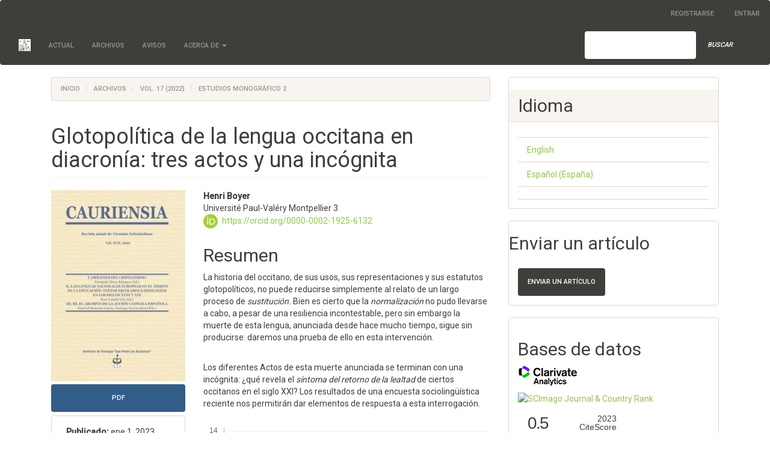

--- FILE ---
content_type: text/html; charset=utf-8
request_url: https://www.cauriensia.es/index.php/cauriensia/article/view/623
body_size: 22230
content:


<!DOCTYPE html>
<html lang="es-ES" xml:lang="es-ES">
<head>
	<meta charset="utf-8">
	<meta name="viewport" content="width=device-width, initial-scale=1.0, viewport-fit=cover">
	<title>
		Glotopolítica de la lengua occitana en diacronía: tres actos y una incógnita
							| Cauriensia. Revista anual de Ciencias Eclesiásticas
			</title>

	
<link rel="icon" href="https://www.cauriensia.es/public/journals/1/favicon_es_ES.ico">
<meta name="generator" content="Open Journal Systems 3.2.1.4">
<link rel="schema.DC" href="http://purl.org/dc/elements/1.1/" />
<meta name="DC.Creator.PersonalName" content="Henri Boyer"/>
<meta name="DC.Date.created" scheme="ISO8601" content="2023-01-01"/>
<meta name="DC.Date.dateSubmitted" scheme="ISO8601" content="2022-12-13"/>
<meta name="DC.Date.issued" scheme="ISO8601" content="2022-12-15"/>
<meta name="DC.Date.modified" scheme="ISO8601" content="2023-01-10"/>
<meta name="DC.Description" xml:lang="en" content="The history of Occitan, of its uses, its representations and its glottopolitical statutes, cannot be reduced simply to the story of a long process of substitution. It is true that normalization could not be carried out, despite an incontestable resilience, but nevertheless the death of this language announced for a long time, still does not occur: we will give proof of this in this intervention.
The different Acts of this announced death end with an unknown: what does the symptom of the return of the loyalty of certain Occitans in the twenty-first century reveal? The results of a recent sociolinguistic survey will allow us to give elements of answer to this question."/>
<meta name="DC.Description" xml:lang="es" content="La historia del occitano, de sus usos, sus representaciones y sus estatutos glotopolíticos, no puede reducirse simplemente al relato de un largo proceso de sustitución. Bien es cierto que la normalización no pudo llevarse a cabo, a pesar de una resiliencia incontestable, pero sin embargo la muerte de esta lengua, anunciada desde hace mucho tiempo, sigue sin producirse: daremos una prueba de ello en esta intervención.
Los diferentes Actos de esta muerte anunciada se terminan con una incógnita: ¿qué revela el síntoma del retorno de la lealtad de ciertos occitanos en el siglo XXI? Los resultados de una encuesta sociolingüística reciente nos permitirán dar elementos de respuesta a esta interrogación."/>
<meta name="DC.Description" xml:lang="gl" content=""/>
<meta name="DC.Format" scheme="IMT" content="application/pdf"/>
<meta name="DC.Identifier" content="623"/>
<meta name="DC.Identifier.pageNumber" content="881-904"/>
<meta name="DC.Identifier.DOI" content="10.17398/2340-4256.17.881"/>
<meta name="DC.Identifier.URI" content="https://www.cauriensia.es/index.php/cauriensia/article/view/623"/>
<meta name="DC.Language" scheme="ISO639-1" content="es"/>
<meta name="DC.Rights" content="Derechos de autor 2022 Cauriensia. Revista anual de Ciencias Eclesiásticas"/>
<meta name="DC.Rights" content="https://creativecommons.org/licenses/by/4.0/deed.en"/>
<meta name="DC.Source" content="Cauriensia. Revista anual de Ciencias Eclesiásticas"/>
<meta name="DC.Source.ISSN" content="2340-4256"/>
<meta name="DC.Source.Volume" content="17"/>
<meta name="DC.Source.URI" content="https://www.cauriensia.es/index.php/cauriensia"/>
<meta name="DC.Subject" xml:lang="es" content="substitución"/>
<meta name="DC.Title" content="Glotopolítica de la lengua occitana en diacronía: tres actos y una incógnita"/>
<meta name="DC.Title.Alternative" xml:lang="en" content="Glottopolitics of the Occitan Language in Diachrony: Three Acts and an Unknown"/>
<meta name="DC.Type" content="Text.Serial.Journal"/>
<meta name="DC.Type.articleType" content="Estudios Monográfico 2"/>
<meta name="gs_meta_revision" content="1.1"/>
<meta name="citation_journal_title" content="Cauriensia. Revista anual de Ciencias Eclesiásticas"/>
<meta name="citation_journal_abbrev" content="RevCau"/>
<meta name="citation_issn" content="2340-4256"/> 
<meta name="citation_author" content="Henri Boyer"/>
<meta name="citation_author_institution" content="Université Paul-Valéry Montpellier 3"/>
<meta name="citation_title" content="Glotopolítica de la lengua occitana en diacronía: tres actos y una incógnita"/>
<meta name="citation_language" content="es"/>
<meta name="citation_date" content="2022"/>
<meta name="citation_volume" content="17"/>
<meta name="citation_firstpage" content="881"/>
<meta name="citation_lastpage" content="904"/>
<meta name="citation_doi" content="10.17398/2340-4256.17.881"/>
<meta name="citation_abstract_html_url" content="https://www.cauriensia.es/index.php/cauriensia/article/view/623"/>
<meta name="citation_keywords" xml:lang="es" content="conflicto lingüístico"/>
<meta name="citation_keywords" xml:lang="es" content="encuesta sociolingüística"/>
<meta name="citation_keywords" xml:lang="es" content="glotopolítica"/>
<meta name="citation_keywords" xml:lang="es" content="lealtad lingüística"/>
<meta name="citation_keywords" xml:lang="es" content="normalización"/>
<meta name="citation_keywords" xml:lang="es" content="patrimonialización dinámica"/>
<meta name="citation_keywords" xml:lang="es" content="substitución"/>
<meta name="citation_pdf_url" content="https://www.cauriensia.es/index.php/cauriensia/article/download/623/829"/>
<meta name="citation_reference" content="Alén Garabato, Carmen. “Le marché en quête d’identité: L’évolution des dénominations identitaires des entreprises biterroises”. En Béziers, ville occitane?, coordinado por Carmen Alén Garabato, 169-178. Perpignan: Presses Universitaires de Perpignan, 2007."/>
<meta name="citation_reference" content="Alén Garabato, Carmen. “De la loi Deixonne à la révision de la Constitution en 2008: l’impasse idéologique”. En Histoire sociale des langues de France, coordinado por Georg Kremnitz, 321-337. Rennes: PUR, 2013."/>
<meta name="citation_reference" content="Alén Garabato, Carmen. “Langue, identité, médias: stratégie commerciale d’une entreprise galicienne dans les réseaux sociaux”. En Médias et plurilinguisme. La diversité à l’épreuve, coordinado por K. Djordjevic-Léonard y E. Yasri-Labrique, 243-265. Paris: Editions des Archives contemporaines, 2014."/>
<meta name="citation_reference" content="Alén Garabato, Carmen. “Les langues minoritaires/minorées à la conquête de “parts de marché”: questionnement général et premiers résultats du projet ECO-OC”. En Identités, conflits et interventions sociolinguistiques, coordinado por C. Alén Garabato, H. Boyer, K. Djordjevic Léonard y B. Pivot, 87-98. Limoges: Lambert Lucas, 2018."/>
<meta name="citation_reference" content="Alén Garabato, Carmen. “Patrimoine linguistique - culturel et pratiques commerciales en situation de minor(is)ation. Etude de cas en France et en Espagne”. En Actes du Colloque Langues et Patrimoine Culturel, Fès, 29-30 octobre 2019, coordinado por S. Moukrim, H. Jarmouni, C. Alén Garabato y H. Boyer. Paris: L’Harmattan (collection Sociolinguistique), 2021."/>
<meta name="citation_reference" content="Alén Garabato, Carmen, y Henry Boyer. Le marché et la langue ocitane au XXIe siècle: micro-actes glottopolitiques contre substitution. Limoges: Lambert-Lucas, 2020."/>
<meta name="citation_reference" content="Amougou, Emmanuel. Symbole et Châtiments. Paris: Menaibuc, 2005."/>
<meta name="citation_reference" content="Bec, Pierre. La langue occitane. Paris: PUF, 1963."/>
<meta name="citation_reference" content="Blanchet, Philippe. “Minorations, minorisations, minorités. Essai de théorisation d’un processus complexe”. Cahiers de sociolinguistique, 10 (2005): 17-47."/>
<meta name="citation_reference" content="Blanchet, Philippe. “Éléments pour une analyse des fonctions économiques de la langue et de la culture provençales. Résultat d’enquêtes dans des entreprises produisant des biens réputés provençaux”. En Langues régionales, cultures et développement: études de cas en Alsace, Bretagne et Provence, coordinado por Dominique Huck y René Kahn, 193-208. Paris: L’Harmattan, 2009."/>
<meta name="citation_reference" content="Boyer, Henri. “Patois: le déni français de glossonyme”. En Histoire Sociale des Langues de France, coordinado por Georg Kremnitz, 169-177. Rennes: Presses Universitaires de Rennes, 2013."/>
<meta name="citation_reference" content="Boyer, Henri. “Conflit d’usages, conflit d’images”. En Plurilinguisme: “Contact” ou “conflit” de langues?, 9-36. Paris: L’Harmattan, 1997."/>
<meta name="citation_reference" content="Boyer, Henri. “Ni concurrence, ni déviance: l’unilinguisme français dans ses œuvres”. Lengas. Revue de sociolinguistique, 48 (2000): 89-101."/>
<meta name="citation_reference" content="Boyer, Henri. “L’unilinguisme français contre le changement linguistique”. Tranel, 34/35 (2001): 383-392."/>
<meta name="citation_reference" content="Boyer, Henri. “Du “gland” à la “plaquette sur laquelle était dessiné un âne”, de l’Hérault au Mali: l’unilinguisme et l’imposition de la langue française à l’école”“. Mélanges en hommage à Ahmed Boukous, Cahiers de linguistique (coordinado por M. Rispail y L. Messaoudi), nº42/1, (2016): 253-266."/>
<meta name="citation_reference" content="Boyer, Henri. (dir.). De l’école occitane à l’enseignement public: vécu et représentations sociolinguistiques. Une enquête auprès d’un groupe d’ex-calandrons. Paris: L’Harmattan, 2005."/>
<meta name="citation_reference" content="Boyer, Henri. “Introuvable et polémique. L’Occitanie et la dénomination des entreprises: une pré-enquête”. Amiras/Repères, 7 (1984): 75-83."/>
<meta name="citation_reference" content="Boyer, Henri. Langues en conflit. Paris: L’Harmattan, 1991."/>
<meta name="citation_reference" content="Boyer, Henri. “Conflit d’usages, conflit d’images”. En Plurilinguisme: “Contact” ou “conflit” de langues?, editado por Henri Boyer, 9-36. Paris: L’Harmattan, 1997."/>
<meta name="citation_reference" content="Boyer, Henri. “Regards sur la situation sociolinguistique de l’espace occitan. Fin de substitution? ”. Plurilinguismes, 17 (1999): 133-155."/>
<meta name="citation_reference" content="Boyer, Henri. “Ni concurrence, ni déviance: l’unilinguisme français dans ses œuvres”. Lengas, 48 (2000): 89-101."/>
<meta name="citation_reference" content="Boyer, Henri. “Le stéréotypage ambivalent comme indicateur de conflit diglossique”. En Stéréotypage, stéréotypes: fonctionnements ordinaires et mises en scène, T4. Langue(s), Discours, coordinado por Henri Boyer, 39-47. Paris: L’Harmattan, 2007."/>
<meta name="citation_reference" content="Boyer, Henri. “Que reste-t-il du francitan ?”. En Hybrides linguistiques…, coordinado por Henri Boyer, 235-255. Paris: L’Harmattan, 2010."/>
<meta name="citation_reference" content="Boyer, Henri. “L’occitan et le marché au XXIe siècle: une patrimonialisation dynamique? Pratiques de nomination identitaire (commerciale) en Occitanie”. En El llenguatge a la cruïlla de les disciplines. Homenatge al professor Christian Lagarde/Le langage au carrefourdes disciplines, Hommage au professeur Christian Lagarde, coordinado por M. Pujol Berché, 265-285. Perpignan: Presses Universitaires de Perpignan, 2020."/>
<meta name="citation_reference" content="Boyer, Henri. (en prensa). “Langue minor(is)ée”, “langue désirée”? Sur les dénominations d’entreprises et de produits agro-alimentaires en langue occitane au XXIe siècle: micro-actes glottopolitiques contre substitution ethnosociolinguistique”. En XI Col·loqui Internacional “Problemes i mètodes d’història de la llengua”: La llengua desitjada (25-28 de juny de 2019). Girona: Universitat de Girona."/>
<meta name="citation_reference" content="Boyer, Henri y Gardy Philippe. Dix siècles d’usages et d’images de l’occitan. Des Troubadours à l’Internet. Paris: L’Harmattan, 2001."/>
<meta name="citation_reference" content="Boyer, Henri, y Philippe Gardy (coords.). Dix siècles d’usages et d’images de l’occitan. Paris: L’Harmattan, 2001."/>
<meta name="citation_reference" content="Broudic, Fañch. “L’interdit de la langue première à l’école”. En Histoire sociale des langues de France, coordinado por Georg Kremnitz, 353-373. Rennes: Presses Universitaires de Rennes, 2013."/>
<meta name="citation_reference" content="Brun, Auguste. La langue française en Provence de Louis XIV au Félibrige. Marseille: Slatkine Reprints, 1927."/>
<meta name="citation_reference" content="Calvet, Louis-Jean. Linguistique et colonialisme. Paris: Payot, 1974."/>
<meta name="citation_reference" content="Certeau, Michel de, Dominique Julia y Jacques Revel. Une politique de la langue. La Révolution française et les patois. Paris: Gallimard, 1975."/>
<meta name="citation_reference" content="Chanet, Jean-François. L’École républicaine et les petites patries. Paris: Aubier, 1996."/>
<meta name="citation_reference" content="Costa, James. Revitalisation linguistique: Discours, mythes et idéologies Approche critique de mouvements de revitalisation en Provence et en Écosse. Université de Grenoble, 2010. Tesis doctoral."/>
<meta name="citation_reference" content="Couderc, Yves. “À propos du francitan”. Cahiers du groupe de recherche sur la diglossie franco-occitane, 3 (1976):‎ 1-17."/>
<meta name="citation_reference" content="Duchêne, Alexandre, y Monica Heller (ed.). Language in Late Capitalism: Pride and Profit. New York &amp; London: Routledge, 2012."/>
<meta name="citation_reference" content="Gardy, Phillipe, y Robert Lafont. “La diglosssie comme conflit: l’exemple occitan”. Langages, 61 (1981): 75-91."/>
<meta name="citation_reference" content="Guespin, Louis, y Jean-Baptiste Marcellesi. “Pour la glottopolitique”. Langages, 83 (1986): 5-34."/>
<meta name="citation_reference" content="Heller, Monica. “Globalization, the new Economy and the Commodification of Language and Identity”. Journal of sociolinguistics, (7) 4 (2003): 473-492."/>
<meta name="citation_reference" content="Heller, Monica. “Repenser le plurilinguisme: langue, postnationalisme et la nouvelle économie mondialisée”. Diversité urbaine (2008): 163-176."/>
<meta name="citation_reference" content="Kremnitz, Georg. “De l’occitan au français (par le francitan). Étapes d’une substitution linguistique”. En Geschichte und Architektur der Sprachen, editado por Brigitte Schlieben-Lange, 183-196. Berlín, Boston: De Gruyter, 1981."/>
<meta name="citation_reference" content="Kremnitz, Georg, Carmen Alén Garabato, Klaus Bochmann, Henri Boyer, Frañch Broudic, Dominique Caubet, Marie-Christine Hazaël-Massieux, François Pic, y Jean Sibille (dirs.). Histoire sociale des langues de France. Rennes: Presses universitaires de Rennes, 2013."/>
<meta name="citation_reference" content="Lafon, Michel. “L’occitan a l’escòla en Avairon de 1800 a 1951: qualques idèias e testimoniatges”. Lengas. Revue de sociolinguistique, 58 (2005): 139-210."/>
<meta name="citation_reference" content="Lafon, Michel. Qui a volé mon “patois”? L’épopée scolaire aveyronnaise d’une langue proscrite. Montpellier: Presses Universitaires de la Méditerranée, 2015."/>
<meta name="citation_reference" content="Lafont, Robert. “Pour retrousser la diglossie”. Lengas, 15 (1984): 5-36."/>
<meta name="citation_reference" content="Le Page, Robert, y Andrée Tabouret-Keller. Acts of Identity. Creole-based appproaches to language and ethnicity. Cambridge: Cambridge University Press, 1985."/>
<meta name="citation_reference" content="Leonard, Jean Léo. “Ecologie (socio)linguistique: évolution, élaboration et variation”. Langage et Société, 160-161 (2017): 267-282."/>
<meta name="citation_reference" content="Martel, Philippe. L’école française et l’occitan. Le sourd et le bègue. Montpellier: PULM, 2007."/>
<meta name="citation_reference" content="Martel, Philippe. “Une norme pour la langue d’oc? Les débuts d’une histoire sans fin”. Lengas. Revue de sociolinguistique, 72 (2012): 23-50."/>
<meta name="citation_reference" content="Martel, Philippe. “Carmen Alén Garabato et Henri Boyer, Le marché et la langue occitane au vingt-et-unième siècle: microactes glottopolitiques contre substitution”. Lengas [en línea], 87 (2020). URL: http://journals.openedition.org/lengas/4631."/>
<meta name="citation_reference" content="Mazel, Jean. “Francitan et français d’oc. Problèmes de terminologie”. Lengas, 7 (1980): 133-141."/>
<meta name="citation_reference" content="Moïse, Claudine. ”L’économie mondialisée et le tourisme: un domaine à explorer pour la sociolinguistique francophone?”. Mondes du Tourisme [en línea], 4 (2011). URL: http://journals.openedition.org/tourisme/447."/>
<meta name="citation_reference" content="Moïse, Claudine, Mireille Maclaughlin, Sylvie Roy, y Chantal White. “Le tourisme patrimonial: la commercialisation de l’identité franco-canadienne et ses enjeux langagiers”. Langage et société, 118 (2006): 85-108."/>
<meta name="citation_reference" content="Nettle, Daniel, y Suzanne Romaine. Ces langues, ces voix qui s’effacent: menaces sur les langues du monde. Paris: Autrement, 2003."/>
<meta name="citation_reference" content="Ondo Mendame Ondo Ndong, T. M. G. La transmission linguistique intergénérationnelle au Gabon: étude qualitative auprès de 12 familles gabonaises. Université Stendhal Grenoble 3, 2012. Tesis doctoral."/>
<meta name="citation_reference" content="Pic, François. “Des babioles, éphémères et occasionnels. Esquisse d’une typologie des supports non-livres de la communication écrite en occitan”. En Rencontres en sciences du langage et de la communication. Mélanges offerts à Henri Boyer par ses collègues et amis, coordinado por Carmen Alén Garabato, Ksenija Djordjevic Léonard, Patricia Gardies, Alexia Kis-Marck y Guy Lochard, 195-219. Paris: Éd. L’Harmattan, 2016."/>
<meta name="citation_reference" content="Région Aquitaine. Enquête sociolinguistique “Présence, pratiques et représentations de la langue occitane en Aquitaine”, 2009. https://occitanica.eu/items/show/21768."/>
<meta name="citation_reference" content="Sabatier, Paul A. “Top-Down and Bottom-Up Approaches to Implementation Research: a Critical Analysis and Suggested Synthesis”. Journal of Public Policy, (6) 1 (1986): 21-48."/>
<meta name="citation_reference" content="Sauzet, Patrick. “La grafia es mai que la grafia”. Amiras/Repères, 20 (1990): 35-46."/>
<meta name="citation_reference" content="Sauzet, Patrick. “Vers un service de la Langue Occitane en Languedoc-Roussillon”. En Dynamiques institutionnelles et patrimoines linguistiques de l’Aquitaine, editado por J. Cheval y A. Viaut, 133-144. Bordeaux: M.S.H.A, 1996."/>
<meta name="citation_reference" content="Servici de l’emplec. Les estatistiques de l’emplec. Tolosa: Institut d’Estudis Occitans, 2016."/>
<meta name="citation_reference" content="Weinreich, Uriel. Languages in Contact. Findings and Problems. Paris: The Hague: Mouton, 1970 [1953]."/>
<meta name="citation_reference" content="Woehrling, Jean-Marie. La Charte européenne des langues régionales ou minoritaires. Un commentaire analytique. Strasbourg: Éditions du Conseil de l’Europe, 2005."/>

	<link rel="stylesheet" href="https://www.cauriensia.es/index.php/cauriensia/$$$call$$$/page/page/css?name=bootstrapTheme-sandstone" type="text/css" /><link rel="stylesheet" href="https://www.cauriensia.es/plugins/generic/citations/css/citations.css?v=3.2.1.4" type="text/css" /><link rel="stylesheet" href="https://www.cauriensia.es/plugins/generic/orcidProfile/css/orcidProfile.css?v=3.2.1.4" type="text/css" /><link rel="stylesheet" href="https://www.cauriensia.es/plugins/generic/publons/styles/publons.css?v=3.2.1.4" type="text/css" />
</head><body class="pkp_page_article pkp_op_view has_site_logo">
	<div class="pkp_structure_page">

		<nav id="accessibility-nav" class="sr-only" role="navigation" aria-labelled-by="accessible-menu-label">
			<div id="accessible-menu-label">
				Salto rápido al contenido de la página
			</div>
			<ul>
			  <li><a href="#main-navigation">Navegación principal</a></li>
			  <li><a href="#main-content">Contenido principal</a></li>
			  <li><a href="#sidebar">Barra lateral</a></li>
			</ul>
		</nav>

				<header class="navbar navbar-default" id="headerNavigationContainer" role="banner">
			<div class="container-bg">
								<div class="container-fluid">
					<div class="row">
						<nav aria-label="Navegación del usuario">
								<ul id="navigationUser" class="nav nav-pills tab-list pull-right loggedOut">
														<li class=" menu-item-1">
				<a href="https://www.cauriensia.es/index.php/cauriensia/user/register">
					Registrarse
									</a>
							</li>
														<li class=" menu-item-2">
				<a href="https://www.cauriensia.es/index.php/cauriensia/login">
					Entrar
									</a>
							</li>
										</ul>

						</nav>
					</div><!-- .row -->
				</div><!-- .container-fluid -->

				<div class="container-fluid">

					<div class="navbar-header">

												<button type="button" class="navbar-toggle collapsed" data-toggle="collapse" data-target="#nav-menu" aria-expanded="false" aria-controls="navbar">
							<span class="sr-only">Toggle navigation</span>
							<span class="icon-bar"></span>
							<span class="icon-bar"></span>
							<span class="icon-bar"></span>
						</button>

																			<div class="site-name">
																												<a href="																	https://www.cauriensia.es/index.php/index
															" class="navbar-brand navbar-brand-logo">
									<img src="https://www.cauriensia.es/public/journals/1/pageHeaderLogoImage_es_ES.jpg" >
								</a>
																				</div>
						
					</div>

										
											<nav id="nav-menu" class="navbar-collapse collapse" aria-label="Navegación del sitio">
																					<ul id="main-navigation" class="nav navbar-nav ">
														<li class=" menu-item-8">
				<a href="https://www.cauriensia.es/index.php/cauriensia/issue/current">
					Actual
									</a>
							</li>
														<li class=" menu-item-9">
				<a href="https://www.cauriensia.es/index.php/cauriensia/issue/archive">
					Archivos
									</a>
							</li>
														<li class=" menu-item-10">
				<a href="https://www.cauriensia.es/index.php/cauriensia/announcement">
					Avisos
									</a>
							</li>
																					<li class=" menu-item-11 dropdown">
				<a href="https://www.cauriensia.es/index.php/cauriensia/about" class="dropdown-toggle" data-toggle="dropdown" role="button" aria-haspopup="true" aria-expanded="false">
					Acerca de
											<span class="caret"></span>
									</a>
									<ul class="dropdown-menu ">
																					<li class=" menu-item-12">
									<a href="https://www.cauriensia.es/index.php/cauriensia/about">
										Sobre la revista
									</a>
								</li>
																												<li class=" menu-item-13">
									<a href="https://www.cauriensia.es/index.php/cauriensia/about/submissions">
										Envíos
									</a>
								</li>
																												<li class=" menu-item-14">
									<a href="https://www.cauriensia.es/index.php/cauriensia/about/editorialTeam">
										Equipo editorial
									</a>
								</li>
																												<li class=" menu-item-37">
									<a href="https://www.cauriensia.es/index.php/cauriensia/editorialboard">
										Consejo Asesor Científico
									</a>
								</li>
																												<li class=" menu-item-26">
									<a href="https://www.cauriensia.es/index.php/cauriensia/about/editorialPolicies-sectionPolicies">
										Políticas de Sección
									</a>
								</li>
																												<li class=" menu-item-38">
									<a href="https://www.cauriensia.es/index.php/cauriensia/wayver">
										Políticas de Exención
									</a>
								</li>
																												<li class=" menu-item-27">
									<a href="https://www.cauriensia.es/index.php/cauriensia/editorialPolicies-peerReviewProcess">
										Proceso de evaluación por pares
									</a>
								</li>
																												<li class=" menu-item-28">
									<a href="https://www.cauriensia.es/index.php/cauriensia/editorialPolicies-openAccessPolicy">
										Política de acceso abierto
									</a>
								</li>
																												<li class=" menu-item-29">
									<a href="https://www.cauriensia.es/index.php/cauriensia/editorialPolicies-archiving">
										Archivar: Política de preservación digital
									</a>
								</li>
																												<li class=" menu-item-30">
									<a href="https://www.cauriensia.es/index.php/cauriensia/editorialPolicies-instructions">
										Instrucciones para la entrega de originales
									</a>
								</li>
																												<li class=" menu-item-31">
									<a href="https://www.cauriensia.es/index.php/cauriensia/editorialPolicies-custom-1">
										Criterios de Calidad
									</a>
								</li>
																												<li class=" menu-item-32">
									<a href="https://www.cauriensia.es/index.php/cauriensia/editorialPolicies-custom-2">
										Políticas antiplagio
									</a>
								</li>
																												<li class=" menu-item-33">
									<a href="https://www.cauriensia.es/index.php/cauriensia/editorialPolicies-ethics">
										Código ético
									</a>
								</li>
																												<li class=" menu-item-34">
									<a href="https://www.cauriensia.es/index.php/cauriensia/editorialPolicies-protocols">
										Protocolos de interoperabilidad
									</a>
								</li>
																												<li class=" menu-item-35">
									<a href="https://www.cauriensia.es/index.php/cauriensia/editorialPolicies-information">
										Servicios de información
									</a>
								</li>
																												<li class=" menu-item-36">
									<a href="https://www.cauriensia.es/index.php/cauriensia/editorialPolicies-copy">
										Aviso de derechos de autor/a
									</a>
								</li>
																												<li class=" menu-item-15">
									<a href="https://www.cauriensia.es/index.php/cauriensia/about/privacy">
										Declaración de privacidad
									</a>
								</li>
																												<li class=" menu-item-16">
									<a href="https://www.cauriensia.es/index.php/cauriensia/about/contact">
										Contacto
									</a>
								</li>
																		</ul>
							</li>
			</ul>

					

																						<div class="pull-md-right">
									<form class="navbar-form navbar-left" role="search" method="post" action="https://www.cauriensia.es/index.php/cauriensia/search/search">
  <div class="form-group">
    <input class="form-control" name="query" value="" type="text" aria-label="Búsqueda" placeholder="">
  </div>
  <button type="submit" class="btn btn-default"><i class="material-icons">Buscar</i></button>
</form>
								</div>
													</nav>
					
				</div><!-- .pkp_head_wrapper -->
			</div>
		</header><!-- .pkp_structure_head -->

				<div class="pkp_structure_content container">
			<main class="pkp_structure_main col-xs-12 col-sm-10 col-md-8" role="main">

<div class="page page_article">
			<nav class="cmp_breadcrumbs" role="navigation" aria-label="Usted está aquí:">
	<ol class="breadcrumb">
		<li>
			<a href="https://www.cauriensia.es/index.php/cauriensia/index">
				Inicio
			</a>
		</li>
		<li>
			<a href="https://www.cauriensia.es/index.php/cauriensia/issue/archive">
				Archivos
			</a>
		</li>
		<li>
			<a href="https://www.cauriensia.es/index.php/cauriensia/issue/view/29">
				Vol. 17 (2022)
			</a>
		</li>
		<li class="active">
							Estudios Monográfico 2
					</li>
	</ol>
</nav>
	
		<article class="article-details">

		
	<header>
		<h1 class="page-header">
			Glotopolítica de la lengua occitana en diacronía: tres actos y una incógnita
					</h1>
	</header>

	<div class="row">

		<section class="article-sidebar col-md-4">

						<h2 class="sr-only">Barra lateral del artículo</h2>

										<div class="cover-image">
											<a href="https://www.cauriensia.es/index.php/cauriensia/issue/view/29">
							<img
								class="img-responsive"
								src="https://www.cauriensia.es/public/journals/1/cover_issue_29_es_ES.png"
								alt=""
							>
						</a>
									</div>
			
										<div class="download">
																		
	
		

<a class="galley-link btn btn-primary pdf" role="button" href="https://www.cauriensia.es/index.php/cauriensia/article/view/623/829">

		
	PDF

	</a>
																				</div>
			
			<div class="list-group">

													<div class="list-group-item date-published">
												<strong>Publicado:</strong>
						ene  1, 2023
					</div>
																								
																																														<div class="list-group-item doi">
														<strong>DOI:</strong>
							<a href="https://doi.org/10.17398/2340-4256.17.881">
								https://doi.org/10.17398/2340-4256.17.881
							</a>
						</div>
																															
													<div class="list-group-item keywords">
						<strong>							Palabras clave:</strong>
						<div class="">
								<span class="value">
																														dynamic patrimonialization, 																					glottopolitics, 																					linguistic conflict, 																					linguistic loyalty, 																					normalization, 																					sociolinguistic survey, 																					substitution																																								conflicto lingüístico, 																					encuesta sociolingüística, 																					glotopolítica, 																					lealtad lingüística, 																					normalización, 																					patrimonialización dinámica, 																					substitución																											</span>
						</div>
					</div>
							</div>

		</section><!-- .article-sidebar -->

		<div class="col-md-8">
			<section class="article-main">

								<h2 class="sr-only">Contenido principal del artículo</h2>

									<div class="authors">
													<div class="author">
								<strong>Henri Boyer</strong>
																	<div class="article-author-affilitation">
										Université Paul-Valéry Montpellier 3
									</div>
																									<div class="orcid">
										<svg class="orcid_icon" viewBox="0 0 256 256" aria-hidden="true">
	<style type="text/css">
		.st0{fill:#A6CE39;}
		.st1{fill:#FFFFFF;}
	</style>
	<path class="st0" d="M256,128c0,70.7-57.3,128-128,128C57.3,256,0,198.7,0,128C0,57.3,57.3,0,128,0C198.7,0,256,57.3,256,128z"/>
	<g>
		<path class="st1" d="M86.3,186.2H70.9V79.1h15.4v48.4V186.2z"/>
		<path class="st1" d="M108.9,79.1h41.6c39.6,0,57,28.3,57,53.6c0,27.5-21.5,53.6-56.8,53.6h-41.8V79.1z M124.3,172.4h24.5
			c34.9,0,42.9-26.5,42.9-39.7c0-21.5-13.7-39.7-43.7-39.7h-23.7V172.4z"/>
		<path class="st1" d="M88.7,56.8c0,5.5-4.5,10.1-10.1,10.1c-5.6,0-10.1-4.6-10.1-10.1c0-5.6,4.5-10.1,10.1-10.1
			C84.2,46.7,88.7,51.3,88.7,56.8z"/>
	</g>
</svg>
										<a href="https://orcid.org/0000-0002-1925-6132" target="_blank">
											https://orcid.org/0000-0002-1925-6132
										</a>
									</div>
															</div>
											</div>
				
													<div class="article-summary" id="summary">
						<h2>Resumen</h2>
						<div class="article-abstract">
							<p>La historia del occitano, de sus usos, sus representaciones y sus estatutos glotopolíticos, no puede reducirse simplemente al relato de un largo proceso de <em>sustitución. </em>Bien es cierto que la <em>normalización</em> no pudo llevarse a cabo, a pesar de una resiliencia incontestable, pero sin embargo la muerte de esta lengua, anunciada desde hace mucho tiempo, sigue sin producirse: daremos una prueba de ello en esta intervención.</p><br />
<p>Los diferentes Actos de esta muerte anunciada se terminan con una incógnita: ¿qué revela el <em>síntoma del retorno</em> <em>de la lealtad</em> de ciertos occitanos en el siglo XXI? Los resultados de una encuesta sociolingüística reciente nos permitirán dar elementos de respuesta a esta interrogación.</p>
						</div>
					</div>
				
				<div class="item downloads_chart">
	<h3 class="label">
		Descargas
	</h3>
	<div class="value">
		<canvas class="usageStatsGraph" data-object-type="Submission" data-object-id="623"></canvas>
		<div class="usageStatsUnavailable" data-object-type="Submission" data-object-id="623">
			Los datos de descargas todavía no están disponibles.
		</div>
	</div>
</div>


			</section><!-- .article-main -->

			<section class="article-more-details">

								<h2 class="sr-only">Detalles del artículo</h2>

													<div class="panel panel-default how-to-cite">
						<div class="panel-heading">
							Cómo citar
						</div>
						<div class="panel-body">
							<div id="citationOutput" role="region" aria-live="polite">
								<div class="csl-bib-body">
  <div class="csl-entry">Boyer, H. (2023). Glotopolítica de la lengua occitana en diacronía: tres actos y una incógnita. <i>Cauriensia. Revista Anual De Ciencias Eclesiásticas</i>, <i>17</i>, 881–904. https://doi.org/10.17398/2340-4256.17.881</div>
</div>
							</div>
							<div class="btn-group">
							  <button type="button" class="btn btn-default dropdown-toggle" data-toggle="dropdown" aria-controls="cslCitationFormats">
							    Más formatos de cita
									<span class="caret"></span>
							  </button>
							  <ul class="dropdown-menu" role="menu">
																			<li>
											<a
												aria-controls="citationOutput"
												href="https://www.cauriensia.es/index.php/cauriensia/citationstylelanguage/get/acm-sig-proceedings?submissionId=623&amp;publicationId=1096"
												data-load-citation
												data-json-href="https://www.cauriensia.es/index.php/cauriensia/citationstylelanguage/get/acm-sig-proceedings?submissionId=623&amp;publicationId=1096&amp;return=json"
											>
												ACM
											</a>
										</li>
																			<li>
											<a
												aria-controls="citationOutput"
												href="https://www.cauriensia.es/index.php/cauriensia/citationstylelanguage/get/acs-nano?submissionId=623&amp;publicationId=1096"
												data-load-citation
												data-json-href="https://www.cauriensia.es/index.php/cauriensia/citationstylelanguage/get/acs-nano?submissionId=623&amp;publicationId=1096&amp;return=json"
											>
												ACS
											</a>
										</li>
																			<li>
											<a
												aria-controls="citationOutput"
												href="https://www.cauriensia.es/index.php/cauriensia/citationstylelanguage/get/apa?submissionId=623&amp;publicationId=1096"
												data-load-citation
												data-json-href="https://www.cauriensia.es/index.php/cauriensia/citationstylelanguage/get/apa?submissionId=623&amp;publicationId=1096&amp;return=json"
											>
												APA
											</a>
										</li>
																			<li>
											<a
												aria-controls="citationOutput"
												href="https://www.cauriensia.es/index.php/cauriensia/citationstylelanguage/get/associacao-brasileira-de-normas-tecnicas?submissionId=623&amp;publicationId=1096"
												data-load-citation
												data-json-href="https://www.cauriensia.es/index.php/cauriensia/citationstylelanguage/get/associacao-brasileira-de-normas-tecnicas?submissionId=623&amp;publicationId=1096&amp;return=json"
											>
												ABNT
											</a>
										</li>
																			<li>
											<a
												aria-controls="citationOutput"
												href="https://www.cauriensia.es/index.php/cauriensia/citationstylelanguage/get/chicago-author-date?submissionId=623&amp;publicationId=1096"
												data-load-citation
												data-json-href="https://www.cauriensia.es/index.php/cauriensia/citationstylelanguage/get/chicago-author-date?submissionId=623&amp;publicationId=1096&amp;return=json"
											>
												Chicago
											</a>
										</li>
																			<li>
											<a
												aria-controls="citationOutput"
												href="https://www.cauriensia.es/index.php/cauriensia/citationstylelanguage/get/harvard-cite-them-right?submissionId=623&amp;publicationId=1096"
												data-load-citation
												data-json-href="https://www.cauriensia.es/index.php/cauriensia/citationstylelanguage/get/harvard-cite-them-right?submissionId=623&amp;publicationId=1096&amp;return=json"
											>
												Harvard
											</a>
										</li>
																			<li>
											<a
												aria-controls="citationOutput"
												href="https://www.cauriensia.es/index.php/cauriensia/citationstylelanguage/get/ieee?submissionId=623&amp;publicationId=1096"
												data-load-citation
												data-json-href="https://www.cauriensia.es/index.php/cauriensia/citationstylelanguage/get/ieee?submissionId=623&amp;publicationId=1096&amp;return=json"
											>
												IEEE
											</a>
										</li>
																			<li>
											<a
												aria-controls="citationOutput"
												href="https://www.cauriensia.es/index.php/cauriensia/citationstylelanguage/get/modern-language-association?submissionId=623&amp;publicationId=1096"
												data-load-citation
												data-json-href="https://www.cauriensia.es/index.php/cauriensia/citationstylelanguage/get/modern-language-association?submissionId=623&amp;publicationId=1096&amp;return=json"
											>
												MLA
											</a>
										</li>
																			<li>
											<a
												aria-controls="citationOutput"
												href="https://www.cauriensia.es/index.php/cauriensia/citationstylelanguage/get/turabian-fullnote-bibliography?submissionId=623&amp;publicationId=1096"
												data-load-citation
												data-json-href="https://www.cauriensia.es/index.php/cauriensia/citationstylelanguage/get/turabian-fullnote-bibliography?submissionId=623&amp;publicationId=1096&amp;return=json"
											>
												Turabian
											</a>
										</li>
																			<li>
											<a
												aria-controls="citationOutput"
												href="https://www.cauriensia.es/index.php/cauriensia/citationstylelanguage/get/vancouver?submissionId=623&amp;publicationId=1096"
												data-load-citation
												data-json-href="https://www.cauriensia.es/index.php/cauriensia/citationstylelanguage/get/vancouver?submissionId=623&amp;publicationId=1096&amp;return=json"
											>
												Vancouver
											</a>
										</li>
																  </ul>
							</div>
						</div>
					</div>
				
																																																																															
								<div class="panel panel-default issue">
					<div class="panel-heading">
						Número
					</div>
					<div class="panel-body">
						<a class="title" href="https://www.cauriensia.es/index.php/cauriensia/issue/view/29">
							Vol. 17 (2022)
						</a>

					</div>
				</div>

									<div class="panel panel-default section">
						<div class="panel-heading">
							Sección
						</div>
						<div class="panel-body">
							Estudios Monográfico 2
						</div>
					</div>
				
													<div class="panel panel-default copyright">
						<div class="panel-body">
																								<a rel="license" href="https://creativecommons.org/licenses/by/4.0/"><img alt="Creative Commons License" src="//i.creativecommons.org/l/by/4.0/88x31.png" /></a><p>Esta obra está bajo una licencia internacional <a rel="license" href="https://creativecommons.org/licenses/by/4.0/">Creative Commons Atribución 4.0</a>.</p>
																						<div class="grid_2 alpha">El Instituto Teológico de Cáceres (la editorial) conserva los derechos patrimoniales (copyright) de las obras publicadas en <em>Cauriensia. Revista anual de Ciencias Eclesiásticas<br /></em>
<p>Está permitida la reutilización del contenido bajo una licencia:</p>
<p><img src="http://cauriensia.es/public/site/images/migueldioce/ccby1.png" alt="" width="88" height="31" /></p>
</div>
<p><strong>Reconocimiento <br />CC BY</strong></p>
<p>Esta licencia permite a otros distribuir, mezclar, ajustar y construir a partir de su obra, incluso con fines comerciales, siempre que le sea reconocida la autoría de la creación original. Esta es la licencia más servicial de las ofrecidas. Recomendada para una máxima difusión y utilización de los materiales sujetos a la licencia.</p>
<p><a href="https://creativecommons.org/licenses/by/4.0/deed.en"><span class="cc-license-title">Attribution 4.0 International</span> <span class="cc-license-identifier"> (CC BY 4.0) </span></a></p>
						</div>
					</div>
				
																																									<div class="panel panel-default author-bios">
						<div class="panel-heading">
															Biografía del autor/a
													</div>
						<div class="panel-body">
																								<div class="media biography">
										<div class="media-body">
											<h3 class="media-heading biography-author">
																																																			Henri Boyer, <span class="affiliation">Université Paul-Valéry Montpellier 3</span>
																							</h3>
											<p>Catedrático emérito de Ciencias de lenguaje; Université Paul-Valéry Montpellier 3 (Laboratoire DIPRALANG-EA 739</p>
										</div>
									</div>
																					</div>
					</div>
				
				<div class="item citations-container" data-image-path="https://www.cauriensia.es/plugins/generic/citations/images/" data-citations-url="https://www.cauriensia.es/index.php/cauriensia/citations/get?citationsId=10.17398%2F2340-4256.17.881&amp;citationsShowList=1&amp;citationsProvider=scopus"
     data-citations-provider="scopus" data-citations-total="1" data-citations-list="1"
     data-show-google="1" data-show-pmc="1">
	<div id="citations-loader"></div>
	<div class="citations-count">
		<div class="citations-count-crossref">
			<img class="img-fluid" src="https://www.cauriensia.es/plugins/generic/citations/images/crossref.png" alt="Crossref"/>
			<div class="badge_total"></div>
		</div>
		<div class="citations-count-scopus">
			<img src="https://www.cauriensia.es/plugins/generic/citations/images/scopus.png" alt="Scopus"/>
			<br/>
			<span class="badge_total"></span>
		</div>
		<div class="citations-count-google">
			<a href="https://scholar.google.com/scholar?q=10.17398/2340-4256.17.881" target="_blank" rel="noreferrer">
				<img src="https://www.cauriensia.es/plugins/generic/citations/images/scholar.png" alt="Google Scholar"/>
			</a>
		</div>
		<div class="citations-count-pmc">
			<a href="http://europepmc.org/search?scope=fulltext&query=(REF:10.17398/2340-4256.17.881)" target="_blank" rel="noreferrer">
				<img src="https://www.cauriensia.es/plugins/generic/citations/images/pmc.png" alt="Europe PMC"/>
				<br/>
				<span class="badge_total"></span>
			</a>
		</div>
	</div>
	<div class="citations-list"></div>
    		<style>
			.citations-container {
				overflow-y: auto;
				overflow-x: hidden;
				max-height: 4px;
			}
		</style>
    </div>
<div class="item addthis">
	<div class="value">
		<!-- AddThis Button BEGIN -->
		 			<div class="addthis_toolbox addthis_default_style ">
			<a class="addthis_button_preferred_1"></a>
			<a class="addthis_button_preferred_2"></a>
			<a class="addthis_button_preferred_3"></a>
			<a class="addthis_button_preferred_4"></a>
			<a class="addthis_button_compact"></a>
			<a class="addthis_counter addthis_bubble_style"></a>
			</div>
			<script type="text/javascript" src="//s7.addthis.com/js/250/addthis_widget.js#pubid="></script>
				<!-- AddThis Button END -->
	</div>
</div>


													<div class="article-references">
						<h2>Citas</h2>
						<div class="article-references-content">
																								<p>Alén Garabato, Carmen. “Le marché en quête d’identité: L’évolution des dénominations identitaires des entreprises biterroises”. En Béziers, ville occitane?, coordinado por Carmen Alén Garabato, 169-178. Perpignan: Presses Universitaires de Perpignan, 2007. </p>
																	<p>Alén Garabato, Carmen. “De la loi Deixonne à la révision de la Constitution en 2008: l’impasse idéologique”. En Histoire sociale des langues de France, coordinado por Georg Kremnitz, 321-337. Rennes: PUR, 2013. </p>
																	<p>Alén Garabato, Carmen. “Langue, identité, médias: stratégie commerciale d’une entreprise galicienne dans les réseaux sociaux”. En Médias et plurilinguisme. La diversité à l’épreuve, coordinado por K. Djordjevic-Léonard y E. Yasri-Labrique, 243-265. Paris: Editions des Archives contemporaines, 2014. </p>
																	<p>Alén Garabato, Carmen. “Les langues minoritaires/minorées à la conquête de “parts de marché”: questionnement général et premiers résultats du projet ECO-OC”. En Identités, conflits et interventions sociolinguistiques, coordinado por C. Alén Garabato, H. Boyer, K. Djordjevic Léonard y B. Pivot, 87-98. Limoges: Lambert Lucas, 2018. </p>
																	<p>Alén Garabato, Carmen. “Patrimoine linguistique - culturel et pratiques commerciales en situation de minor(is)ation. Etude de cas en France et en Espagne”. En Actes du Colloque Langues et Patrimoine Culturel, Fès, 29-30 octobre 2019, coordinado por S. Moukrim, H. Jarmouni, C. Alén Garabato y H. Boyer. Paris: L’Harmattan (collection Sociolinguistique), 2021. </p>
																	<p>Alén Garabato, Carmen, y Henry Boyer. Le marché et la langue ocitane au XXIe siècle: micro-actes glottopolitiques contre substitution. Limoges: Lambert-Lucas, 2020. </p>
																	<p>Amougou, Emmanuel. Symbole et Châtiments. Paris: Menaibuc, 2005. </p>
																	<p>Bec, Pierre. La langue occitane. Paris: PUF, 1963. </p>
																	<p>Blanchet, Philippe. “Minorations, minorisations, minorités. Essai de théorisation d’un processus complexe”. Cahiers de sociolinguistique, 10 (2005): 17-47. </p>
																	<p>Blanchet, Philippe. “Éléments pour une analyse des fonctions économiques de la langue et de la culture provençales. Résultat d’enquêtes dans des entreprises produisant des biens réputés provençaux”. En Langues régionales, cultures et développement: études de cas en Alsace, Bretagne et Provence, coordinado por Dominique Huck y René Kahn, 193-208. Paris: L’Harmattan, 2009. </p>
																	<p>Boyer, Henri. “Patois: le déni français de glossonyme”. En Histoire Sociale des Langues de France, coordinado por Georg Kremnitz, 169-177. Rennes: Presses Universitaires de Rennes, 2013. </p>
																	<p>Boyer, Henri. “Conflit d’usages, conflit d’images”. En Plurilinguisme: “Contact” ou “conflit” de langues?, 9-36. Paris: L’Harmattan, 1997. </p>
																	<p>Boyer, Henri. “Ni concurrence, ni déviance: l’unilinguisme français dans ses œuvres”. Lengas. Revue de sociolinguistique, 48 (2000): 89-101. </p>
																	<p>Boyer, Henri. “L’unilinguisme français contre le changement linguistique”. Tranel, 34/35 (2001): 383-392. </p>
																	<p>Boyer, Henri. “Du “gland” à la “plaquette sur laquelle était dessiné un âne”, de l’Hérault au Mali: l’unilinguisme et l’imposition de la langue française à l’école”“. Mélanges en hommage à Ahmed Boukous, Cahiers de linguistique (coordinado por M. Rispail y L. Messaoudi), nº42/1, (2016): 253-266. </p>
																	<p>Boyer, Henri. (dir.). De l’école occitane à l’enseignement public: vécu et représentations sociolinguistiques. Une enquête auprès d’un groupe d’ex-calandrons. Paris: L’Harmattan, 2005. </p>
																	<p>Boyer, Henri. “Introuvable et polémique. L’Occitanie et la dénomination des entreprises: une pré-enquête”. Amiras/Repères, 7 (1984): 75-83. </p>
																	<p>Boyer, Henri. Langues en conflit. Paris: L’Harmattan, 1991. </p>
																	<p>Boyer, Henri. “Conflit d’usages, conflit d’images”. En Plurilinguisme: “Contact” ou “conflit” de langues?, editado por Henri Boyer, 9-36. Paris: L’Harmattan, 1997. </p>
																	<p>Boyer, Henri. “Regards sur la situation sociolinguistique de l’espace occitan. Fin de substitution? ”. Plurilinguismes, 17 (1999): 133-155. </p>
																	<p>Boyer, Henri. “Ni concurrence, ni déviance: l’unilinguisme français dans ses œuvres”. Lengas, 48 (2000): 89-101. </p>
																	<p>Boyer, Henri. “Le stéréotypage ambivalent comme indicateur de conflit diglossique”. En Stéréotypage, stéréotypes: fonctionnements ordinaires et mises en scène, T4. Langue(s), Discours, coordinado por Henri Boyer, 39-47. Paris: L’Harmattan, 2007. </p>
																	<p>Boyer, Henri. “Que reste-t-il du francitan ?”. En Hybrides linguistiques…, coordinado por Henri Boyer, 235-255. Paris: L’Harmattan, 2010. </p>
																	<p>Boyer, Henri. “L’occitan et le marché au XXIe siècle: une patrimonialisation dynamique? Pratiques de nomination identitaire (commerciale) en Occitanie”. En El llenguatge a la cruïlla de les disciplines. Homenatge al professor Christian Lagarde/Le langage au carrefourdes disciplines, Hommage au professeur Christian Lagarde, coordinado por M. Pujol Berché, 265-285. Perpignan: Presses Universitaires de Perpignan, 2020. </p>
																	<p>Boyer, Henri. (en prensa). “Langue minor(is)ée”, “langue désirée”? Sur les dénominations d’entreprises et de produits agro-alimentaires en langue occitane au XXIe siècle: micro-actes glottopolitiques contre substitution ethnosociolinguistique”. En XI Col·loqui Internacional “Problemes i mètodes d’història de la llengua”: La llengua desitjada (25-28 de juny de 2019). Girona: Universitat de Girona. </p>
																	<p>Boyer, Henri y Gardy Philippe. Dix siècles d’usages et d’images de l’occitan. Des Troubadours à l’Internet. Paris: L’Harmattan, 2001. </p>
																	<p>Boyer, Henri, y Philippe Gardy (coords.). Dix siècles d’usages et d’images de l’occitan. Paris: L’Harmattan, 2001. </p>
																	<p>Broudic, Fañch. “L’interdit de la langue première à l’école”. En Histoire sociale des langues de France, coordinado por Georg Kremnitz, 353-373. Rennes: Presses Universitaires de Rennes, 2013. </p>
																	<p>Brun, Auguste. La langue française en Provence de Louis XIV au Félibrige. Marseille: Slatkine Reprints, 1927. </p>
																	<p>Calvet, Louis-Jean. Linguistique et colonialisme. Paris: Payot, 1974. </p>
																	<p>Certeau, Michel de, Dominique Julia y Jacques Revel. Une politique de la langue. La Révolution française et les patois. Paris: Gallimard, 1975. </p>
																	<p>Chanet, Jean-François. L’École républicaine et les petites patries. Paris: Aubier, 1996. </p>
																	<p>Costa, James. Revitalisation linguistique: Discours, mythes et idéologies Approche critique de mouvements de revitalisation en Provence et en Écosse. Université de Grenoble, 2010. Tesis doctoral. </p>
																	<p>Couderc, Yves. “À propos du francitan”. Cahiers du groupe de recherche sur la diglossie franco-occitane, 3 (1976):‎ 1-17. </p>
																	<p>Duchêne, Alexandre, y Monica Heller (ed.). Language in Late Capitalism: Pride and Profit. New York &amp; London: Routledge, 2012. </p>
																	<p>Gardy, Phillipe, y Robert Lafont. “La diglosssie comme conflit: l’exemple occitan”. Langages, 61 (1981): 75-91. </p>
																	<p>Guespin, Louis, y Jean-Baptiste Marcellesi. “Pour la glottopolitique”. Langages, 83 (1986): 5-34. </p>
																	<p>Heller, Monica. “Globalization, the new Economy and the Commodification of Language and Identity”. Journal of sociolinguistics, (7) 4 (2003): 473-492. </p>
																	<p>Heller, Monica. “Repenser le plurilinguisme: langue, postnationalisme et la nouvelle économie mondialisée”. Diversité urbaine (2008): 163-176. </p>
																	<p>Kremnitz, Georg. “De l’occitan au français (par le francitan). Étapes d’une substitution linguistique”. En Geschichte und Architektur der Sprachen, editado por Brigitte Schlieben-Lange, 183-196. Berlín, Boston: De Gruyter, 1981. </p>
																	<p>Kremnitz, Georg, Carmen Alén Garabato, Klaus Bochmann, Henri Boyer, Frañch Broudic, Dominique Caubet, Marie-Christine Hazaël-Massieux, François Pic, y Jean Sibille (dirs.). Histoire sociale des langues de France. Rennes: Presses universitaires de Rennes, 2013. </p>
																	<p>Lafon, Michel. “L’occitan a l’escòla en Avairon de 1800 a 1951: qualques idèias e testimoniatges”. Lengas. Revue de sociolinguistique, 58 (2005): 139-210. </p>
																	<p>Lafon, Michel. Qui a volé mon “patois”? L’épopée scolaire aveyronnaise d’une langue proscrite. Montpellier: Presses Universitaires de la Méditerranée, 2015. </p>
																	<p>Lafont, Robert. “Pour retrousser la diglossie”. Lengas, 15 (1984): 5-36. </p>
																	<p>Le Page, Robert, y Andrée Tabouret-Keller. Acts of Identity. Creole-based appproaches to language and ethnicity. Cambridge: Cambridge University Press, 1985. </p>
																	<p>Leonard, Jean Léo. “Ecologie (socio)linguistique: évolution, élaboration et variation”. Langage et Société, 160-161 (2017): 267-282. </p>
																	<p>Martel, Philippe. L’école française et l’occitan. Le sourd et le bègue. Montpellier: PULM, 2007. </p>
																	<p>Martel, Philippe. “Une norme pour la langue d’oc? Les débuts d’une histoire sans fin”. Lengas. Revue de sociolinguistique, 72 (2012): 23-50. </p>
																	<p>Martel, Philippe. “Carmen Alén Garabato et Henri Boyer, Le marché et la langue occitane au vingt-et-unième siècle: microactes glottopolitiques contre substitution”. Lengas [en línea], 87 (2020). URL: <a href="http://journals.openedition.org/lengas/4631">http://journals.openedition.org/lengas/4631</a>. </p>
																	<p>Mazel, Jean. “Francitan et français d’oc. Problèmes de terminologie”. Lengas, 7 (1980): 133-141. </p>
																	<p>Moïse, Claudine. ”L’économie mondialisée et le tourisme: un domaine à explorer pour la sociolinguistique francophone?”. Mondes du Tourisme [en línea], 4 (2011). URL: <a href="http://journals.openedition.org/tourisme/447">http://journals.openedition.org/tourisme/447</a>. </p>
																	<p>Moïse, Claudine, Mireille Maclaughlin, Sylvie Roy, y Chantal White. “Le tourisme patrimonial: la commercialisation de l’identité franco-canadienne et ses enjeux langagiers”. Langage et société, 118 (2006): 85-108. </p>
																	<p>Nettle, Daniel, y Suzanne Romaine. Ces langues, ces voix qui s’effacent: menaces sur les langues du monde. Paris: Autrement, 2003. </p>
																	<p>Ondo Mendame Ondo Ndong, T. M. G. La transmission linguistique intergénérationnelle au Gabon: étude qualitative auprès de 12 familles gabonaises. Université Stendhal Grenoble 3, 2012. Tesis doctoral. </p>
																	<p>Pic, François. “Des babioles, éphémères et occasionnels. Esquisse d’une typologie des supports non-livres de la communication écrite en occitan”. En Rencontres en sciences du langage et de la communication. Mélanges offerts à Henri Boyer par ses collègues et amis, coordinado por Carmen Alén Garabato, Ksenija Djordjevic Léonard, Patricia Gardies, Alexia Kis-Marck y Guy Lochard, 195-219. Paris: Éd. L’Harmattan, 2016. </p>
																	<p>Région Aquitaine. Enquête sociolinguistique “Présence, pratiques et représentations de la langue occitane en Aquitaine”, 2009. <a href="https://occitanica.eu/items/show/21768">https://occitanica.eu/items/show/21768</a>. </p>
																	<p>Sabatier, Paul A. “Top-Down and Bottom-Up Approaches to Implementation Research: a Critical Analysis and Suggested Synthesis”. Journal of Public Policy, (6) 1 (1986): 21-48. </p>
																	<p>Sauzet, Patrick. “La grafia es mai que la grafia”. Amiras/Repères, 20 (1990): 35-46. </p>
																	<p>Sauzet, Patrick. “Vers un service de la Langue Occitane en Languedoc-Roussillon”. En Dynamiques institutionnelles et patrimoines linguistiques de l’Aquitaine, editado por J. Cheval y A. Viaut, 133-144. Bordeaux: M.S.H.A, 1996. </p>
																	<p>Servici de l’emplec. Les estatistiques de l’emplec. Tolosa: Institut d’Estudis Occitans, 2016. </p>
																	<p>Weinreich, Uriel. Languages in Contact. Findings and Problems. Paris: The Hague: Mouton, 1970 [1953]. </p>
																	<p>Woehrling, Jean-Marie. La Charte européenne des langues régionales ou minoritaires. Un commentaire analytique. Strasbourg: Éditions du Conseil de l’Europe, 2005. </p>
																					</div>
					</div>
				
			</section><!-- .article-details -->
		</div><!-- .col-md-8 -->
	</div><!-- .row -->

</article>

	<div id="articlesBySameAuthorList">
				</div>


</div><!-- .page -->

	</main>

									<aside id="sidebar" class="pkp_structure_sidebar left col-xs-12 col-sm-2 col-md-4" role="complementary" aria-label="Barra lateral">
				 
<div class="pkp_block block_language">
	<h2 class="title">
		Idioma
	</h2>

	<div class="content">
		<ul>
							<li class="locale_en_US" lang="en-US">
					<a href="https://www.cauriensia.es/index.php/cauriensia/user/setLocale/en_US?source=%2Findex.php%2Fcauriensia%2Farticle%2Fview%2F623">
						English
					</a>
				</li>
							<li class="locale_es_ES current" lang="es-ES">
					<a href="https://www.cauriensia.es/index.php/cauriensia/user/setLocale/es_ES?source=%2Findex.php%2Fcauriensia%2Farticle%2Fview%2F623">
						Español (España)
					</a>
				</li>
							<li class="locale_gl_ES" lang="gl-ES">
					<a href="https://www.cauriensia.es/index.php/cauriensia/user/setLocale/gl_ES?source=%2Findex.php%2Fcauriensia%2Farticle%2Fview%2F623">
						
					</a>
				</li>
					</ul>
	</div>
</div><!-- .block_language -->
<div class="pkp_block block_make_submission">
	<h2 class="pkp_screen_reader">
		Enviar un artículo
	</h2>

	<div class="content">
		<a class="block_make_submission_link" href="https://www.cauriensia.es/index.php/cauriensia/about/submissions">
			Enviar un artículo
		</a>
	</div>
</div>
<div class="pkp_block block_custom" id="customblock-BasedeDatos">
	<div class="content">
		<h2>Bases de datos</h2>
<p><a href="https://mjl.clarivate.com://search-results?issn=1886-4945&amp;hide_exact_match_fl=true&amp;utm_source=mjl&amp;utm_medium=share-by-link&amp;utm_campaign=journal-profile-share-this-journal"><img src="http://revistas.upcomillas.es/public/site/images/ana_martin/trlogo3.jpg" alt=""></a></p>
<p><a title="SCImago Journal &amp; Country Rank" href="https://www.scimagojr.com/journalsearch.php?q=21100226416&amp;tip=sid&amp;exact=no"><img src="https://www.scimagojr.com/journal_img.php?id=21100226416" alt="SCImago Journal &amp; Country Rank" border="0"></a></p>
<div style="height: 100px; width: 180px; font-family: Arial, Verdana, helvetica, sans-serif; background-color: #ffffff; display: inline-block;">
<div style="padding: 0px 16px;">
<div style="padding-top: 3px; line-height: 1;">
<div style="float: left; font-size: 28px;"><span id="citescoreVal" style="letter-spacing: -2px; display: inline-block; padding-top: 7px; line-height: .75;">0.5</span></div>
<div style="float: right; font-size: 14px; padding-top: 3px; text-align: right;"><span id="citescoreYearVal" style="display: block;">2023</span>CiteScore</div>
</div>
<div style="clear: both;">&nbsp;</div>
<div style="padding-top: 3px;">
<div style="height: 4px; background-color: #dcdcdc;">
<div id="percentActBar" style="height: 4px; background-color: #0056d6; width: 63%;">&nbsp;</div>
</div>
<div style="font-size: 11px;"><span id="citescorePerVal">63rd percentile</span></div>
</div>
<div style="font-size: 12px; text-align: right;">Powered by &nbsp;<img style="width: 50px; height: 15px;" src="https://www.scopus.com/static/images/scopusLogoOrange.svg" alt="Scopus"></div>
</div>
<div style="font-size: 12px; text-align: right;">&nbsp;</div>
<p><img src="https://www.cauriensia.es/public/site/images/migueldioce/screenshot-2024-08-06-at-13-37-40-revistas-calidad-fecyt.png" alt="" width="193" height="317"></p>
<p><a href="https://doaj.org/search?source=%7B%22query%22%3A%20%7B%22query_string%22%3A%20%7B%22query%22%3A%20%22cauriensia%22%2C%20%22default_operator%22%3A%20%22AND%22%7D%7D%7D&amp;ref=homepage-box#.WwplmoWGYQ4"><img src="http://revistas.upcomillas.es/public/site/images/ana_martin/logo_cropped1.jpg" alt=""></a>&nbsp;&nbsp;&nbsp;&nbsp;&nbsp;</p>
<p>&nbsp;<a href="https://dbh.nsd.uib.no/publiseringskanaler/erihplus/periodical/info.action?id=484809"><img src="http://revistas.upcomillas.es/public/site/images/ana_martin/erihplus_465x121_invert3.jpg" alt=""></a>&nbsp;&nbsp;&nbsp;&nbsp;&nbsp;&nbsp;&nbsp;</p>
<p>&nbsp;<a href="https://www.tsv.fi/julkaisufoorumi/haku.php?nimeke=cauriensia&amp;konferenssilyh=&amp;issn=&amp;tyyppi=kaikki&amp;kieli=&amp;maa=&amp;wos=&amp;scopus=&amp;nappi=Search"><img src="/public/site/images/manuel/finnish.png" alt="" width="95" height="26"></a>&nbsp;&nbsp;&nbsp;</p>
<p>&nbsp;&nbsp;<a href="https://dialnet.unirioja.es/servlet/revista?codigo=7607"><img src="http://revistas.upcomillas.es/public/site/images/ana_martin/dialnetplus.png.pagespeed_.ce_.jpg" alt=""></a>&nbsp; &nbsp;</p>
<p><a href="http://www.latindex.org/latindex/ficha?folio=15343"><img src="/public/site/images/manuel/Latindex.jpg" alt="" width="95" height="&quot;95/"></a></p>
<p><a href="http://miar.ub.edu/issn/1886-4945"><span style="font-size: small;"><img src="/public/site/images/manuel/logo_Miar.png" alt="" width="95" height="&quot;95/"></span></a><br>&nbsp;<a href="https://www.accesoabierto.net/dulcinea/ficha1500"><img src="/public/site/images/manuel/dulcinea1.png" alt=""></a>&nbsp;</p>
<p><a href="https://boga.agaur.gencat.cat/agaur_boga/AppJava/FlowControl?cmd=CercaRevistesRevCmd&amp;view=VCercaRevistesRev&amp;procedencia=CercaRevistes&amp;Submit=Cercar&amp;rev_titol=cauriensia&amp;rev_issn=&amp;rev_ambit=&amp;rev_valoracio=T"><img src="/public/site/images/manuel/logo_CARHUS.jpg" alt=""></a>&nbsp;</p>
<p><a href="https://indices.app.csic.es/bddoc-internet/pages/mtorevistas/ConsultaRevistas.html"><img src="/public/site/images/migueldioce/logoInDICEs_2.png" alt=""></a></p>
<p>&nbsp;</p>
<p><a href="https://rzblx1.uni-regensburg.de/ezeit/searchres.phtml?bibid=AAAAA&amp;colors=7&amp;lang=en&amp;jq_type1=QS&amp;jq_term1=cauriensia"><img src="/public/site/images/manuel/Electronic_jounal.png" alt=""></a>&nbsp;<a href="http://www.journal-scholar-metrics.infoec3.es/layout.php?id=journal&amp;j_name=Cauriensia"><img src="/public/site/images/manuel/Journal_Scholar_Metrics.jpg" alt=""></a></p>
<p><a href="https://portal.issn.org/api/search?search[]=MUST=default=Cauriensia&amp;search_id=4556447"><img class="item-result-logo-horizontal hidden-mobile" src="https://portal.issn.org/sites/all/themes/customissn/img/search-result-logo-horizontal-TEST.jpg" alt="logo ROAD" width="95" height="&quot;95/"></a></p>
<p><a href="https://sucupira.capes.gov.br/sucupira/public/consultas/coleta/veiculoPublicacaoQualis/listaConsultaGeralPeriodicos.jsf"><img src="/public/site/images/manuel/Capes.png" alt="" width="95" height="&quot;95/"></a></p>
<p><strong>CIRC CC.SS.: B</strong></p>
<p><strong>CIRC CC: Humanas: A</strong></p>
<p><strong><a href="https://clasificacioncirc.es/resultados_busqueda?_pag=1&amp;_busqueda2=cauriensia"><img src="/public/site/images/manuel/CIRC5.png" alt="" width="56" height="47"></a></strong></p>
</div>
	</div>
</div>
<div class="pkp_block block_browse">
	<h2 class="title">
		Navegar
	</h2>

	<nav class="content" role="navigation" aria-label="Navegar">
		<ul>
					</ul>
	</nav>
</div><!-- .block_browse -->
<div class="pkp_block block_Keywordcloud">
	<h2 class="title">Palabras clave</h2>
	<div class="content" id='wordcloud'></div>

	<script>
		function randomColor() {
			var cores = ['#1f77b4', '#ff7f0e', '#2ca02c', '#d62728', '#9467bd', '#8c564b', '#e377c2', '#7f7f7f', '#bcbd22', '#17becf'];
			return cores[Math.floor(Math.random()*cores.length)];
		}

					document.addEventListener("DOMContentLoaded", function() {
				var keywords = [{"text":"postverdad","size":1},{"text":"migraci\u00f3n","size":1},{"text":"alemania, discriminaci\u00f3n racial, igualdad, racial profiling.","size":1},{"text":"pastor de hermas","size":1},{"text":"marginalidad","size":1},{"text":"integraci\u00f3n","size":1},{"text":"ricos","size":1},{"text":"ciudadan\u00eda virtual","size":1},{"text":"teolog\u00eda b\u00edblica","size":1},{"text":"banco mundial","size":1},{"text":"fondo monetario internacional","size":1},{"text":"pol\u00edticas educativas","size":1},{"text":"aculturaci\u00f3n","size":1},{"text":"transici\u00f3n etno-socioling\u00fc\u00edstica","size":1},{"text":"biling\u00fcismo","size":1},{"text":"determinismo","size":1},{"text":"gracia","size":1},{"text":"inquisici\u00f3n","size":1},{"text":"nacionalsocialismo, iii reich, vaticano, religi\u00f3n, paganismo","size":1},{"text":"distributismo, doctrina social de la iglesia, igualdad econ\u00f3mica, soberan\u00eda pol\u00edtica","size":1},{"text":"caridad","size":1},{"text":"chile","size":1},{"text":"historiograf\u00eda","size":1},{"text":"instituciones de caridad","size":1},{"text":"educaci\u00f3n intercultural, interculturalidad cr\u00edtica, educaci\u00f3n basada en el lugar.","size":1},{"text":"textualizaci\u00f3n de la diglosia","size":1},{"text":"generatividad, desarrollo humano, educaci\u00f3n integral, legado generacional, docencia, potencial generativo.","size":1},{"text":"lealtad ling\u00fc\u00edstica","size":1},{"text":"investigaci\u00f3n cualitativa","size":1},{"text":"an\u00e1lisis documental","size":1},{"text":"archivo de la universidad pontificia de salamanca","size":1},{"text":"el m\u00e9todo de sempere","size":1},{"text":"gram\u00e1ticas escolares","size":1},{"text":"lenguas en contacto (catal\u00e1n-lat\u00edn-espa\u00f1ol)","size":1},{"text":"mallorca y menorca","size":1},{"text":"conflicto ling\u00fc\u00edstico","size":1},{"text":"encuesta socioling\u00fc\u00edstica","size":1},{"text":"glotopol\u00edtica","size":1},{"text":"normalizaci\u00f3n","size":1},{"text":"poder simb\u00f3lico","size":1},{"text":"patrimonializaci\u00f3n din\u00e1mica","size":1},{"text":"substituci\u00f3n","size":1},{"text":"bernat nadal","size":1},{"text":"catecisme","size":1},{"text":"diego de ledesma","size":1},{"text":"juan d\u00edaz de la guerra","size":1},{"text":"reial c\u00e8dula de 1768","size":1},{"text":"trento","size":1},{"text":"estereotipos ling\u00fc\u00edsticos","size":1},{"text":"lenguas rom\u00e1nicas","size":1}];
				var totalWeight = 0;
				var width = 300;
				var height = 200;
				var transitionDuration = 200;	
				var length_keywords = keywords.length;
				var layout = d3.layout.cloud();

				layout.size([width, height])
					.words(keywords)
					.fontSize(function(d)
					{
						return fontSize(+d.size);
					})
					.on('end', draw);
				
				var svg = d3.select("#wordcloud").append("svg")
					.attr("viewBox", "0 0 " + width + " " + height)	
					.attr("width", '100%');		
				
				function update() {
					var words = layout.words();
					fontSize = d3.scaleLinear().range([16, 34]);
					if (words.length) {
						fontSize.domain([+words[words.length - 1].size || 1, +words[0].size]);
					}
				}
				
				keywords.forEach(function(item,index){totalWeight += item.size;});

				update();

				function draw(words, bounds) {
					var w = layout.size()[0],
						h = layout.size()[1];

					scaling = bounds
						? Math.min(
							w / Math.abs(bounds[1].x - w / 2),
							w / Math.abs(bounds[0].x - w / 2),
							h / Math.abs(bounds[1].y - h / 2),
							h / Math.abs(bounds[0].y - h / 2),
						) / 2
						: 1;

					svg
					.append("g")
					.attr(
						"transform",
						"translate(" + [w >> 1, h >> 1] + ")scale(" + scaling + ")",
					)
					.selectAll("text")
						.data(words)
					.enter().append("text")
						.style("font-size", function(d) { return d.size + "px"; })
						.style("font-family", 'serif')
						.style("fill", randomColor)
						.style('cursor', 'pointer')
						.style('opacity', 0.7)
						.attr('class', 'keyword')
						.attr("text-anchor", "middle")
						.attr("transform", function(d) {
							return "translate(" + [d.x, d.y] + ")rotate(" + d.rotate + ")";
						}) 
						.text(function(d) { return d.text; })
						.on("click", function(d, i){
							window.location = "https://www.cauriensia.es/index.php/cauriensia/search?query=QUERY_SLUG".replace(/QUERY_SLUG/, encodeURIComponent(''+d.text+''));
						})
						.on("mouseover", function(d, i) {
							d3.select(this).transition()
								.duration(transitionDuration)
								.style('font-size',function(d) { return (d.size + 3) + "px"; })
								.style('opacity', 1);
						})
						.on("mouseout", function(d, i) {
							d3.select(this).transition()
								.duration(transitionDuration)
								.style('font-size',function(d) { return d.size + "px"; })
								.style('opacity', 0.7);
						})
						.on('resize', function() { update() });
				}

				layout.start();

			});
			</script>
</div>
<div class="pkp_block block_developed_by">
	<h2 class="pkp_screen_reader">
		Desarrollado por
	</h2>

	<div class="content">
		<a href="http://pkp.sfu.ca/ojs/">
			Open Journal Systems
		</a>
	</div>
</div>
<div class="pkp_block block_information">
	<h2 class="title">Información</h2>
	<div class="content">
		<ul>
							<li>
					<a href="https://www.cauriensia.es/index.php/cauriensia/information/readers">
						Para lectores/as
					</a>
				</li>
										<li>
					<a href="https://www.cauriensia.es/index.php/cauriensia/information/authors">
						Para autores/as
					</a>
				</li>
										<li>
					<a href="https://www.cauriensia.es/index.php/cauriensia/information/librarians">
						Para bibliotecarios/as
					</a>
				</li>
					</ul>
	</div>
</div>
<div class="pkp_block block_web_feed">
	<h2 class="title">Número actual</h2>
	<div class="content">
		<ul>
			<li>
				<a href="https://www.cauriensia.es/index.php/cauriensia/gateway/plugin/WebFeedGatewayPlugin/atom">
					<img src="https://www.cauriensia.es/lib/pkp/templates/images/atom.svg" alt="Logo Atom">
				</a>
			</li>
			<li>
				<a href="https://www.cauriensia.es/index.php/cauriensia/gateway/plugin/WebFeedGatewayPlugin/rss2">
					<img src="https://www.cauriensia.es/lib/pkp/templates/images/rss20_logo.svg" alt="Logo RSS2">
				</a>
			</li>
			<li>
				<a href="https://www.cauriensia.es/index.php/cauriensia/gateway/plugin/WebFeedGatewayPlugin/rss">
					<img src="https://www.cauriensia.es/lib/pkp/templates/images/rss10_logo.svg" alt="Logo RSS1">
				</a>
			</li>
		</ul>
	</div>
</div>
	<style type="text/css">
		.block_announcements_article:not(:last-child) {
			padding-bottom: 1.5em;
			border-bottom: 1px solid;

		}

		.block_announcements_article {
			text-align: left;
		}
	</style>
	<div class="pkp_block block_announcements">
		<h2 class="title">Avisos</h2>
		<div class="content">
							<article class="block_announcements_article">
					<h3 class="block_announcements_article_headline">
						<a href="https://www.cauriensia.es/index.php/cauriensia/announcement/view/1">
							Próximos volúmenes
						</a>
					</h3>
					<time class="block_announcements_article_date" datetime="2016-01-22">
						<strong>enero 22, 2016</strong>
					</time>
					<div class="block_announcements_article_content">
																			<p>La revista <em>Cauriensia </em>amplia su colaboración con el mundo académico. Desde el mes de mayo está coeditada por la Universidad de Extremadura y la Universidad Francisco de Vitoria.</p>
<p><em>Cauriensia </em>es una revista anual que mantiene dos secciones principales: Estudios y Miscelánea y Reseñas. A partir del año 2022 cambia el orden: Miscelánea, Estudios y Reseñas. Se podrán publicar varias secciones de Estudios que se mantendrá unificado en formato online.</p>
<p><strong>CAURIENSIA NO ADMITE NINGÚN ARTÍCULO HASTA EL AÑO 2027<br></strong></p>
<p><strong>LOS NÚMEROS HASTA 2026 ESTÁN YA COMPLETOS.</strong></p>
<p><strong>A partir de 2026 no podrán publicarse, excepto por causa excepcional, más de dos monográficos que contarán como máximo de 10 artículos.</strong></p>
<p> </p>
											</div>
				</article>
					</div>
	</div>

			</aside><!-- pkp_sidebar.left -->
				</div><!-- pkp_structure_content -->

	<footer class="footer" role="contentinfo">

		<div class="container-fluid">

			<div class="row">
								<p><strong>Edita:</strong></p>
<p>Instituto Teológico “San Pedro de Alcántara</p>
<p><img src="https://www.cauriensia.es/public/site/images/manuel/ITSPA.png" alt="" width="67" height="99" /></p>
<p> </p>
<table style="width: 500px;" border="0" cellspacing="0" cellpadding="0">
<tbody>
<tr>
<td> Servicio de Publicaciones de la Universidad de Extremadura</td>
<td> Universidad Francisco de Vitoria</td>
</tr>
<tr>
<td> <img src="https://www.cauriensia.es/public/site/images/manuel/Uex.png" alt="" width="71" height="100" /></td>
<td> <img src="https://www.cauriensia.es/public/site/images/manuel/UFV.jpg" alt="" /></td>
</tr>
</tbody>
</table>
<p>  </p>
<p><strong>Gestión editorial:</strong></p>
<p>Editorial Sindéresis</p>
<p><img src="https://www.cauriensia.es/public/site/images/manuel/Sinderesis2.png" alt="" width="73" height="113" /></p>
<p>Derechos de autor:</p>
<p><strong><img src="https://www.cauriensia.es/public/site/images/manuel/CCBY1.png" alt="" /></strong></p>
<p><strong>Reconocimiento CC BY</strong></p>
<p>© 2016, del Instituto Teológico “San Pedro de Alcántara” de Cáceres, la Universidad de Extremadura, la Universidad Francisco de Vitoria y Editorial Sindéresis</p>
<p>Dirección:</p>
<p>Instituto Teológico de Cáceres</p>
<p>Servicio de Publicaciones<br />Casa de la Iglesia<br />C/ General Ezponda, 14<br />E-10003 – Cáceres (España)</p>
<p>E-mail: publicaciones@diocesiscoriacaceres.es</p>
							</div> <!-- .row -->
		</div><!-- .container -->
	</footer>
</div><!-- pkp_structure_page -->

<script src="//ajax.googleapis.com/ajax/libs/jquery/3.3.1/jquery.js?v=3.2.1.4" type="text/javascript"></script><script src="//ajax.googleapis.com/ajax/libs/jqueryui/1.12.0/jquery-ui.js?v=3.2.1.4" type="text/javascript"></script><script src="https://www.cauriensia.es/lib/pkp/js/lib/jquery/plugins/jquery.tag-it.js?v=3.2.1.4" type="text/javascript"></script><script src="https://www.cauriensia.es/plugins/themes/bootstrap3/bootstrap/js/bootstrap.min.js?v=3.2.1.4" type="text/javascript"></script><script src="https://www.cauriensia.es/plugins/generic/citationStyleLanguage/js/articleCitation.js?v=3.2.1.4" type="text/javascript"></script><script src="https://www.cauriensia.es/plugins/generic/citations/js/citations.js?v=3.2.1.4" type="text/javascript"></script><script src="https://d3js.org/d3.v4.js?v=3.2.1.4" type="text/javascript"></script><script src="https://cdn.jsdelivr.net/gh/holtzy/D3-graph-gallery@master/LIB/d3.layout.cloud.js?v=3.2.1.4" type="text/javascript"></script><script type="text/javascript">var pkpUsageStats = pkpUsageStats || {};pkpUsageStats.data = pkpUsageStats.data || {};pkpUsageStats.data.Submission = pkpUsageStats.data.Submission || {};pkpUsageStats.data.Submission[623] = {"data":{"2023":{"1":48,"2":46,"3":57,"4":57,"5":57,"6":59,"7":55,"8":64,"9":53,"10":60,"11":0,"12":18},"2024":{"1":5,"2":4,"3":2,"4":1,"5":2,"6":1,"7":7,"8":8,"9":2,"10":3,"11":4,"12":7},"2025":{"1":2,"2":3,"3":6,"4":7,"5":4,"6":4,"7":7,"8":3,"9":10,"10":13,"11":10,"12":5},"2026":{"1":2,"2":0,"3":0,"4":0,"5":0,"6":0,"7":0,"8":0,"9":0,"10":0,"11":0,"12":0}},"label":"Todas las descargas","color":"79,181,217","total":696};</script><script src="https://cdnjs.cloudflare.com/ajax/libs/Chart.js/2.0.1/Chart.js?v=3.2.1.4" type="text/javascript"></script><script type="text/javascript">var pkpUsageStats = pkpUsageStats || {};pkpUsageStats.locale = pkpUsageStats.locale || {};pkpUsageStats.locale.months = ["Ene","Feb","Mar","Abr","May","Jun","Jul","Ago","Sep","Oct","Nov","Dic"];pkpUsageStats.config = pkpUsageStats.config || {};pkpUsageStats.config.chartType = "bar";</script><script src="https://www.cauriensia.es/plugins/generic/usageStats/js/UsageStatsFrontendHandler.js?v=3.2.1.4" type="text/javascript"></script><script type="text/javascript">
(function(i,s,o,g,r,a,m){i['GoogleAnalyticsObject']=r;i[r]=i[r]||function(){
(i[r].q=i[r].q||[]).push(arguments)},i[r].l=1*new Date();a=s.createElement(o),
m=s.getElementsByTagName(o)[0];a.async=1;a.src=g;m.parentNode.insertBefore(a,m)
})(window,document,'script','https://www.google-analytics.com/analytics.js','ga');

ga('create', '189366492', 'auto');
ga('send', 'pageview');
</script>


</body>
</html>
